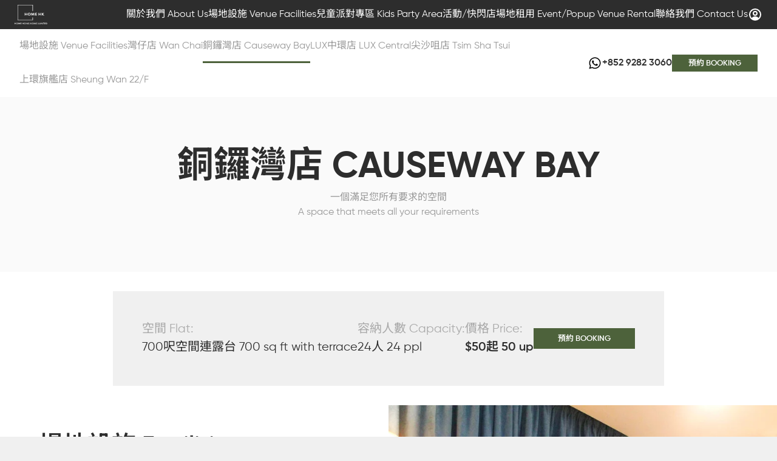

--- FILE ---
content_type: text/html; charset=UTF-8
request_url: https://homehkltd.com/location/causeway-bay
body_size: 3773
content:


<!DOCTYPE html>
<html lang="zh-HK">
<head>
  <meta charset="UTF-8">
  <meta name="viewport" content="width=device-width, initial-scale=1.0">
  <link rel="shortcut icon" href="https://homehkltd.com/assets/images/favicon.png" type="image/x-icon">
  <link rel="stylesheet" href="https://homehkltd.com/assets/css/lib/slick.css">
  <link rel="stylesheet" href="https://homehkltd.com/assets/css/fe_main.css">
    <title>銅鑼灣店 Causeway Bay | Home Hong Kong</title>
</head>

<body>

  <header>
    <a href="https://homehkltd.com/" class="logo-link"><img src="https://homehkltd.com/assets/images/logo-white.svg"></a>
    <nav class="sp-nav sp-only">
      <button type="button" class="sp-nav-open sp-nav-btn"><img src="https://homehkltd.com/assets/icons/icon_menu_white.svg"></button>
      <div class="sp-nav-menu">
        <div class="sp-nav-menu-header">
          <a href="https://homehkltd.com/" class="logo-link"><img src="https://homehkltd.com/assets/images/logo-white.svg"></a>
          <div class="sp-nav-menu-header-right">
            <button type="button" class="sp-nav-close sp-nav-btn"><img src="https://homehkltd.com/assets/icons/icon_close_white.svg"></button>
          </div>
        </div>
        <ul class="sp-nav-menu-body">
          <li><a href="https://homehkltd.com/about-us">關於我們 About Us</a></li>
          <li>
            <a href="https://homehkltd.com/locations">場地設施 Venue Facilities</a>
            <ul class="sp-nav-sub">
                              <li><a href="https://homehkltd.com/location/wan-chai">灣仔店 Wan Chai </a></li>
                              <li><a href="https://homehkltd.com/location/causeway-bay">銅鑼灣店 Causeway Bay</a></li>
                              <li><a href="https://homehkltd.com/location/lux-central">LUX中環店 LUX Central</a></li>
                              <li><a href="https://homehkltd.com/location/tsim-sha-tsui">尖沙咀店 Tsim Sha Tsui</a></li>
                              <li><a href="https://homehkltd.com/location/sheung-wan-flagship">上環旗艦店 Sheung Wan 22/F</a></li>
                            <li><a href="https://homehkltd.com/promotions">最新優惠 Latest Offers</a></li>
              <li><a href="https://homehkltd.com/services">額外服務 Extra Services</a></li>
              <li><a href="https://homehkltd.com/pricelist">價目表 Price List</a></li>
              <li><a href="https://homehkltd.com/gallery">相片集 Photo Gallery</a></li>
              <li><a href="https://homehkltd.com/guest-notice">預約流程 Appointment Process</a></li>
            </ul>
          </li>
          <li>
            <a href="https://homehkltd.com/the-yard">兒童派對專區 Kids Party Area</a>
            <ul class="sp-nav-sub">
              <li><a href="https://homehkltd.com/the-yard-gallery">場地照片 Venue Photos</a></li>
              <li><a href="https://homehkltd.com/the-yard-guest-notice">派對須知 Party Instructions</a></li>
            </ul>
          </li>
          <li><a href="https://homehkltd.com/popup">活動/快閃店場地租用 Event/Popup Venue Rental</a></li>
          <li><a href="https://homehkltd.com/contact-us">聯絡我們 Contact Us</a></li>
          <li><hr></li>
          <li class="sp-nav-two-buttons">
            <a href="https://homehkltd.com/member">登入 Login</a>
            <a href="https://homehkltd.com/booking">預約 Booking</a>
          </li>
          <li><span class="whatsapp-number"><img src="https://homehkltd.com/assets/icons/icon_whatsapp_white.svg">+852 9282 3060</span></li>
        </ul>
      </div>
    </nav>
    <nav class="pc-nav pc-only">
      <ul>
        <li><a href="https://homehkltd.com/about-us">關於我們 About Us</a></li>
        <li class="pc-nav-rolldown">
          <a href="https://homehkltd.com/locations">場地設施 Venue Facilities</a>
          <ul class="pc-nav-rolldown-content">
                          <li><a href="https://homehkltd.com/location/wan-chai">灣仔店 Wan Chai </a></li>
                          <li><a href="https://homehkltd.com/location/causeway-bay">銅鑼灣店 Causeway Bay</a></li>
                          <li><a href="https://homehkltd.com/location/lux-central">LUX中環店 LUX Central</a></li>
                          <li><a href="https://homehkltd.com/location/tsim-sha-tsui">尖沙咀店 Tsim Sha Tsui</a></li>
                          <li><a href="https://homehkltd.com/location/sheung-wan-flagship">上環旗艦店 Sheung Wan 22/F</a></li>
                        <li><a href="https://homehkltd.com/promotions">最新優惠 Latest Offers</a></li>
            <li><a href="https://homehkltd.com/services">額外服務 Extra Services</a></li>
            <li><a href="https://homehkltd.com/pricelist">價目表 Price List</a></li>
            <li><a href="https://homehkltd.com/gallery">相片集 Photo Gallery</a></li>
            <li><a href="https://homehkltd.com/guest-notice">預約流程 Appointment Process</a></li>
          </ul>
        </li>
        <li class="pc-nav-rolldown">
          <a href="https://homehkltd.com/the-yard">兒童派對專區 Kids Party Area</a>
          <ul class="pc-nav-rolldown-content">
            <li><a href="https://homehkltd.com/the-yard-gallery">場地照片 Venue Photos</a></li>
            <li><a href="https://homehkltd.com/the-yard-guest-notice">派對須知 Party Instructions</a></li>
          </ul>
        </li>
        <li><a href="https://homehkltd.com/popup">活動/快閃店場地租用 Event/Popup Venue Rental</a></li>
        <li><a href="https://homehkltd.com/contact-us">聯絡我們 Contact Us</a></li>
        <li><a href="https://homehkltd.com/member"><img src="https://homehkltd.com/assets/icons/icon_user_white.svg"></a></li>
      </ul>
    </nav>
  </header>

  <main>

    <aside class="cta-bar">
      <ul class="cta-locations">
        <li><a href="https://homehkltd.com/locations" class="">場地設施 Venue Facilities</a></li>
                  <li><a href="https://homehkltd.com/location/wan-chai" class="">灣仔店 Wan Chai </a></li>
                  <li><a href="https://homehkltd.com/location/causeway-bay" class="active">銅鑼灣店 Causeway Bay</a></li>
                  <li><a href="https://homehkltd.com/location/lux-central" class="">LUX中環店 LUX Central</a></li>
                  <li><a href="https://homehkltd.com/location/tsim-sha-tsui" class="">尖沙咀店 Tsim Sha Tsui</a></li>
                  <li><a href="https://homehkltd.com/location/sheung-wan-flagship" class="">上環旗艦店 Sheung Wan 22/F</a></li>
              </ul>
      <div class="cta-booking">
        <span class="whatsapp-number"><img src="https://homehkltd.com/assets/icons/icon_whatsapp_black.svg">+852 9282 3060</span>
        <a href="https://homehkltd.com/booking" class="btn btn-green">預約 Booking</a>
      </div>
    </aside>

    <hgroup class="main-heading-group">
  <h1>銅鑼灣店 Causeway Bay</h1>
  <p>一個滿足您所有要求的空間</p>
  <p>A space that meets all your requirements</p>
</hgroup>

<div class="location-data-wrapper">
  <div class="location-data">
    <div>
      <h2>空間 Flat:</h2>
      <p>700呎空間連露台 700 sq ft with terrace</p>
    </div>
    <div>
      <h2>容納人數 Capacity:</h2>
      <p>24人 24 ppl</p>
    </div>
    <div>
      <h2>價格 Price:</h2>
      <p><strong>$50起 50 up</strong></p>
    </div>
    <a href="https://homehkltd.com/booking" class="btn btn-lg btn-green">預約 Booking</a>
  </div>
</div>

<div class="facility-twocol-wrapper">
  <div class="facility-twocol twocol">
    <div class="facility-twocol-body">
      <h2>場地設施 Facilities</h2>
      <ul class="font_8 wixui-rich-text__text">
<li class="wixui-rich-text__text">
<p class="font_8 wixui-rich-text__text">桌球 Pool Table</p>
</li>
<li class="wixui-rich-text__text">
<p class="font_8 wixui-rich-text__text">乒乓球 Ping Pong</p>
</li>
<li class="wixui-rich-text__text">
<p class="font_8 wixui-rich-text__text">Poker Mat with chips</p>
</li>
<li class="wixui-rich-text__text">
<p class="font_8 wixui-rich-text__text">自動麻雀機 Mahjong</p>
</li>
</ul>    </div>
    <img src="https://homehkltd.com/assets/upload/202405/1715139284_b95772809e16c6fb227f.jpg" class="facility-twocol-photo">
  </div>
  <div class="facility-twocol twocol reversed">
    <div class="facility-twocol-body">
      <h2>場地設施 Facilities</h2>
      <ul class="font_8 wixui-rich-text__text">
<li class="wixui-rich-text__text">
<p class="font_8 wixui-rich-text__text">音響設備連無線咪 Speaker with microphones</p>
</li>
<li class="wixui-rich-text__text">
<p class="font_8 wixui-rich-text__text">Switch ： Overcooked 2/ Mario Party Superstars/ Mario Kart Deluxe 8/ Moving Out/ Mario Strikers Battle League/ Super Mario Bros Deluxe/Super Kirby Clash/Bubble Bubble 4/ Moto Rush GT/ Over Watch 2/ Splatoon 3/ Fall Guys/ APEX Legends/ Ninjala/ Asphalt Legends/ Brawlhalla</p>
</li>
<li class="wixui-rich-text__text">
<p class="font_8 wixui-rich-text__text">Board Games ： Codenames picture/ Rummikub/ UNO/ black sheep/ wooolf/ 聰明絕頂</p>
</li>
</ul>    </div>
    <img src="https://homehkltd.com/assets/upload/202405/1715139284_b93f56774211a49c51ea.jpg" class="facility-twocol-photo">
  </div>
  <div class="facility-twocol twocol">
    <div class="facility-twocol-body">
      <h2>場地設施 Facilities</h2>
      <ul class="font_8 wixui-rich-text__text">
<li class="wixui-rich-text__text">
<p class="font_8 wixui-rich-text__text">BBQ</p>
</li>
<li class="wixui-rich-text__text">
<p class="font_8 wixui-rich-text__text">打邊爐 HotPot</p>
</li>
<li class="wixui-rich-text__text">
<p class="font_8 wixui-rich-text__text">雪櫃&nbsp; Fridge</p>
</li>
<li class="wixui-rich-text__text">
<p class="font_8 wixui-rich-text__text"><span class="wixui-rich-text__text">​Shisha&nbsp;</span></p>
</li>
</ul>    </div>
    <img src="https://homehkltd.com/assets/upload/202405/1715139284_ba79d7a895ff331e920a.jpg" class="facility-twocol-photo">
  </div>
</div>

<div class="slick-wrapper">
  <div class="slick-header">
    <h2>相片集 Album</h2>
    <div class="slick-filter-wrapper">
      <button type="button" class="slick-filter-button" data-for="slider" data-filter-keyword="overview">場地總覽 Venue Overview</button>
      <button type="button" class="slick-filter-button" data-for="slider" data-filter-keyword="interior">內部裝修 Decoration</button>
      <button type="button" class="slick-filter-button" data-for="slider" data-filter-keyword="food-and-drinks">提供飲食 Foods & Drinks</button>
    </div>
  </div>
  <ul class="slider-slick">
      </ul>
</div>

<div class="slick-wrapper">
  <div class="slick-header">
    <h2>推薦套餐 Recommended Activity</h2>
  </div>
  <ul class="slider-slick">
          <li class="slick-item">
        <a href="https://homehkltd.com/service/3" class="package-link">
          <img src="https://homehkltd.com/assets/upload/202404/1713501499_c14220cfaca722949569.png">
          <div class="package-content">
            <h3>海鮮燒烤餐 Seafood BBQ Package</h3>
            <ul>
<li>歡迎WHATSAPP查詢</li>
<li>​最少8人起，星期一至日同價。</li>
</ul>
<p>&nbsp;</p>
<ul>
<li>Welcome to Whatsapp us for inquiries!</li>
<li>​Min. 8 people, same price from Monday to Sunday.</li>
</ul>          </div>
        </a>
      </li>
          <li class="slick-item">
        <a href="https://homehkltd.com/service/1" class="package-link">
          <img src="https://homehkltd.com/assets/upload/202404/1713501499_c14220cfaca722949569.png">
          <div class="package-content">
            <h3>經典燒烤餐 Classic BBQ Package</h3>
            <ul>
<li>歡迎WHATSAPP查詢</li>
<li>​最少8人起，星期一至日同價。<br><br><br></li>
<li>Welcome to Whatsapp us for inquiries!</li>
<li>​Min. 8 people, same price from Monday to Sunday.</li>
</ul>          </div>
        </a>
      </li>
      </ul>
</div>
  </main>

  <footer>
    <div class="footer-backtotop">
      <button type="button" class="footer-backtotop-button">
        返回頁頂 Back to top
        <svg width="15" height="16" viewBox="0 0 15 16" fill="none" xmlns="http://www.w3.org/2000/svg">
          <path d="M1.5 7L7.5 1L13.5 7M7.5 1V15" stroke="currentcolor" />
        </svg>
      </button>
    </div>
    <div class="footer-body">
      <div class="footer-top">
        <div class="footer-contact">
          <h2>聯絡我們 Contact Us</h2>
          <p>
            WhatsApp: +852 9282 3060<br>
            電郵 Email: homehk@gmail.com<br>
            預約及查詢 Booking & Inquires: 10:00am – 11:00pm
          </p>
        </div>
        <div class="footer-address">
          <h2>地址 Address</h2>
          <p>
            香港灣仔天樂里3-5號僑康大廈3B<br>
            (僅限預訂)<br>
            辦公時間: 09:00am – 02:00am<br>
            3B, Kiu Hong Building, 3-5 Tin Lok Lane, Wan Chai, Hong Kong
            (reservation only)<br>
            Office hours: 09:00am – 02:00am
          </p>
        </div>
      </div>
      <div class="footer-bottom">
        <ul class="footer-socials">
          <li><a href="https://www.facebook.com/people/Home-Hong-kong/61569050724883/" target="_blank"><img src="https://homehkltd.com/assets/icons/icon_facebook_white.svg"></a></li>
        </ul>
        <span class="footer-copyright">Copyright © Home Hong Kong Limited | <a href="https://homehkltd.com/terms">條款與細則 Terms and Conditions</a> | <a href="https://homehkltd.com/privacy">隱私權政策 Privacy Policy</a></span>
      </div>
    </div>
  </footer>

  <script src="https://homehkltd.com/assets/js/lib/jquery.min.js"></script>
  <script src="https://homehkltd.com/assets/js/lib/slick.min.js"></script>
  <script src="https://homehkltd.com/assets/js/lib/BigPicture.min.js"></script>
  <script src="https://homehkltd.com/assets/js/fe_main.js"></script>
  </body>
</html>

--- FILE ---
content_type: text/css
request_url: https://homehkltd.com/assets/css/fe_main.css
body_size: 4177
content:
@charset "utf-8";

@font-face { font-family: "Gilroy"; font-style: normal; font-weight: 400; src: local("Gilroy-Regular"), url("../fonts/Gilroy-Regular.ttf") format("opentype"); }
@font-face { font-family: "Gilroy"; font-style: normal; font-weight: 600; src: local("Gilroy-SemiBold"), url("../fonts/Gilroy-SemiBold.ttf") format("opentype"); }
@font-face { font-family: "Gilroy"; font-style: normal; font-weight: 700; src: local("Gilroy-Bold"), url("../fonts/Gilroy-Bold.ttf") format("opentype"); }
@font-face { font-family: "Noto Sans TC"; font-style: normal; font-weight: 400 700; src: url("../fonts/NotoSansTC-VariableFont_wght.ttf") format("opentype"); }

*, *::before, *::after {
  box-sizing: border-box;
  padding: 0;
  margin: 0;
}

a {
  color: inherit;
  text-decoration: none;
}

img {
  display: block;
  object-fit: cover;
  width: auto;
  height: auto;
  max-width: 100%;
  max-height: 100%;
}

ul {
  list-style: none;
}

button,
input {
  border: none;
  background: none;
  font: inherit;
  color: inherit;
  letter-spacing: inherit;
  word-spacing: inherit;
}

button,
summary,
[type="submit"] {
  cursor: pointer;
}

/* RESET - End */

/* GLOBAL - Start */

:root {
  --clr-white: #ffffff;
  --clr-white-80: #ffffffcc;
  --clr-off-white: #fafafa;
  --clr-very-light-grey: #f0f0f0;
  --clr-border: #dddddd;
  --clr-light-grey: #a9a9a9;
  --clr-medium-grey: #999999;
  --clr-dark-grey: #2d2d2d;
  --clr-black: #000000;
  --clr-green: #4d623b;
  --clr-green-alt: #354328;
  --clr-cream: #fffcf0;
  --clr-light-gold: #d8c8b1;
  --clr-gold: #b28248;
  --clr-light-turquoise: #d4e6e0;
  --clr-turquoise: #9ec1c3;
  --clr-turquoise-alt: #598f91;
  --clr-light-green: #789a8c;
  --shadow: 0 0.25rem 0.5rem rgb(0 0 0 / 0.25);
}

html {
  scroll-behavior: smooth;
}

body {
  display: flex;
  flex-direction: column;
  min-height: 100svh;
  background-color: var(--clr-very-light-grey);
  color: var(--clr-dark-grey);
  font-family: Gilroy, "Noto Sans TC", sans-serif;
  line-height: 1.5;
}

main {
  flex-grow: 1;
}

h1, h2, h3, h4, h5, h6 {
  font-weight: 600;
  line-height: 1;
}

strong {
  font-weight: 600;
}

hr {
  border-width: 0.0625rem 0 0 0;
  border-color: var(--clr-medium-grey);
}

input {
  display: inline-block;
  padding: 0.25rem 2rem;
  border: 0.0625rem solid var(--clr-dark-grey);
  background-color: var(--clr-off-white);
  color: var(--clr-dark-grey);
  font-size: 0.8125rem;
  line-height: inherit;
}

/* GLOBAL - End */

/* Utility - Start */

.pc-only {
  display: none;
}

@media (min-width: 60rem) {

  .sp-only {
    display: none;
  }

  .pc-only {
    display: block;
  }

}

/* -------- */

a.link-green {
  color: var(--clr-green);
  text-decoration: underline;
}

a.link-green:where(:hover, :focus-visible) {
  color: var(--clr-green-alt);
}

/* -------- */

.btn {
  display: inline-block;
  padding: 0.25em 2em;
  border: 0.0625rem solid var(--clr-dark-grey);
  color: var(--clr-dark-grey);
  font-size: 0.8125rem;
  font-weight: 600;
  text-align: center;
  text-transform: uppercase;
  white-space: nowrap;
  transition: border-color 0.2s ease-in-out, background-color 0.2s ease-in-out, color 0.2s ease-in-out;
}

.btn:where(:hover, :focus-visible) {
  background-color: var(--clr-dark-grey);
  color: var(--clr-white);
}

.btn.btn-green {
  border-color: var(--clr-green);
  background-color: var(--clr-green);
  color: var(--clr-white);
}

.btn.btn-green:where(:hover, :focus-visible) {
  border-color: var(--clr-green-alt);
  background-color: var(--clr-green-alt);
}

.btn.btn-turquoise {
  border-color: var(--clr-turquoise);
  background-color: var(--clr-turquoise);
  color: var(--clr-white);
}

.btn.btn-turquoise:where(:hover, :focus-visible) {
  border-color: var(--clr-turquoise-alt);
  background-color: var(--clr-turquoise-alt);
}

.btn.btn-lg {
  padding: 0.5em 3em;
}

/* -------- */

.main-heading-group {
  display: grid;
  align-content: center;
  padding: 1rem;
  height: clamp(12rem, 3rem + 25vw, 18rem);
  background-color: var(--clr-off-white);
  text-align: center;
}

.main-heading-group > h1 {
  margin-bottom: 0.5rem;
  font-size: clamp(2rem, -0.625rem + 7.292vw, 3.75rem);
  font-weight: bold;
  text-transform: uppercase;
}

.main-heading-group > p {
  color: var(--clr-medium-grey);
  font-size: clamp(0.625rem, 0.063rem + 1.563vw, 1rem);
}

/* -------- */

.twocol {
  display: flex;
  flex-direction: column;
  margin: 1rem;
}

@media (min-width: 36rem) {

  .twocol {
    flex-direction: row;
    margin: 0;
  }

  .twocol.reversed {
    flex-direction: row-reverse;
  }

  .twocol > * {
    width: 50%;
  }

}

/* -------- */

.content-text {
  padding: 2rem 2rem;
  background-color: var(--clr-white);
}

.content-text > .date {
  color: var(--clr-medium-grey);
  font-size: 1rem;
  font-weight: 600;
  text-align: center;
  text-transform: uppercase;
  letter-spacing: 0.2ch;
}

.content-text > h2 {
  margin-bottom: 1rem;
  font-size: 2.5rem;
  font-weight: bold;
  text-align: center;
}

.content-text > p,
.content-text > ul,
.content-text > ol {
  margin-bottom: 1em;
}

.content-text > ul {
  padding-left: 2em;
  list-style-type: disc;
}

.content-text > ol {
  padding-left: 2em;
  list-style-type: decimal;
}

.content-text > .btn {
  display: block;
  width: fit-content;
  margin-left: auto;
  margin-right: auto;
}

.content-text > :last-child {
  margin-bottom: 0;
}

.content-text ~ img {
  width: 100%;
}

@media (min-width: 60rem) {

  .content-text {
    padding: 8rem max(calc(50% - 30rem), 4rem);
    font-size: 1.5rem;
  }

  .content-text > .date {
    font-size: 1.25rem;
  }

  .content-text > h2 {
    margin-bottom: 2rem;
  }

  .content-text > p {
    text-align: center;
  }

}

/* -------- */

.whatsapp-number {
  display: flex;
  align-items: center;
  gap: 0.5rem;
  font-size: 1rem;
  font-weight: 600;
}

.circled-icon {
  width: 2.5rem;
  height: 2.5rem;
  object-fit: scale-down;
  margin-bottom: 0.5rem;
  background-color: var(--clr-very-light-grey);
  clip-path: circle();
}

/* -------- */

.slick-wrapper {
  display: flex;
  flex-direction: column;
  gap: 1rem;
  padding-top: 2rem;
  padding-bottom: 2rem;
}

.slick-header {
  display: grid;
  align-items: end;
  gap: 1rem;
}

.slick-header > h2 {
  font-size: 1.25rem;
  text-align: center;
}

.slick-filter-wrapper {
  display: flex;
  justify-content: center;
  gap: 1.5rem;
  border-bottom: 0.0625rem solid var(--clr-light-grey);
}

.slick-filter-button {
  padding-top: 0.5rem;
  padding-bottom: 0.5rem;
  border-bottom: 0.125rem solid transparent;
  color: var(--clr-medium-grey);
  font-size: 0.625rem;
  text-transform: uppercase;
  transition: color 0.2s ease-in-out;
}

.slick-filter-button:where(:hover, :focus-visible) {
  color: var(--clr-dark-grey);
}

.slick-filter-button.active {
  border-color: var(--clr-green);
}

.slick-search-form {
  grid-column: 1 / -1;
  justify-self: center;
  display: grid;
  grid-template-columns: 1fr auto;
  align-items: center;
  gap: 1.5rem;
}

.slick-item {
  padding: 1rem;
  vertical-align: top;
}

.slick-dots {
  display: flex;
  flex-wrap: wrap;
  justify-content: center;
  gap: 0.75rem;
  margin-top: 0.75rem;
}

.slick-dots > li > button {
  font-size: 0;
}

.slick-dots > li > button::before {
  content: "";
  display: block;
  width: 0.75rem;
  height: 0.75rem;
  border-radius: 50%;
  background-color: var(--clr-medium-grey);
  transition: background-color 0.2s ease-in-out;
}

.slick-dots > li > button:where(:hover, :focus-visible)::before,
.slick-dots > li.slick-active > button::before {
  background-color: var(--clr-black);
}

.slick-paginate {
  display: flex;
  flex-wrap: wrap;
  justify-content: center;
  gap: 1.5rem;
  margin-top: 2rem;
  font-size: 1.5rem;
}

.slick-paginate > li {
  color: var(--clr-light-grey);
  font-weight: 600;
}

.slick-paginate > li.slick-active {
  color: var(--clr-black);
}

@media (min-width: 60rem) {

  .slick-wrapper {
    gap: 2rem;
    padding: 4rem;
  }

  .slick-header {
    grid-template-columns: 1fr auto;
    column-gap: 0;
  }

  .slick-header > h2 {
    padding-bottom: 0.75rem;
    border-bottom: 0.0625rem solid var(--clr-light-grey);
    text-align: left;
    letter-spacing: 0.2ch;
    text-transform: uppercase;
  }

  .slick-filter-wrapper {
    justify-content: flex-end;
  }

  .slick-filter-button {
    font-size: 0.875rem;
  }

  .pgrid-slick {
    width: min(54rem, 100%);
    margin-left: auto;
    margin-right: auto;
  }

}

/* Utility - End */

/* Header - Start */

header {
  display: flex;
  justify-content: space-between;
  align-items: center;
  padding: 0.5rem 1.5rem;
  background-color: var(--clr-dark-grey);
  color: var(--clr-white);
}

.logo-link {
  height: 2rem;
  transition: opacity 0.2s ease-in-out;
}

.logo-link:is(:hover, :focus-visible) {
  opacity: 0.5;
}

.sp-nav-btn {
  display: block;
}

.sp-nav-menu {
  position: fixed;
  top: 0;
  bottom: 0;
  left: 0;
  right: 0;
  display: grid;
  place-items: center;
  padding: 3rem 1rem 1rem 1rem;
  background-color: var(--clr-dark-grey);
  color: var(--clr-white);
  transform: translateX(100%);
  z-index: 900;
  transition: transform 0.2s ease-in-out;
}

.sp-nav-menu.show {
  transform: none;
}

.sp-nav-menu-header {
  position: absolute;
  top: 0.5rem;
  left: 1.5rem;
  right: 1.5rem;
  display: flex;
  justify-content: space-between;
  align-items: center;
}

.sp-nav-menu-header-right {
  display: flex;
  align-items: center;
  gap: 1rem;
}

.sp-nav-menu-body {
  display: flex;
  flex-direction: column;
  gap: 1rem;
  min-width: 18rem;
  max-height: 100%;
  overflow-y: auto;
  font-size: 1.25rem;
  font-weight: 600;
  text-transform: uppercase;
  letter-spacing: 0.05ch;
}

.sp-nav-menu-body a {
  transition: opacity 0.2s ease-in-out;
}

.sp-nav-menu-body a:is(:hover, :focus-visible) {
  opacity: 0.5;
}

.sp-nav-sub {
  display: flex;
  flex-direction: column;
  color: var(--clr-medium-grey);
  font-size: 1rem;
}

.sp-nav-two-buttons {
  display: grid;
  grid-template-columns: repeat(2, 1fr);
  gap: 1rem;
}

.sp-nav-two-buttons > a {
  padding: 0.5rem;
  border: 0.0625rem solid;
  font-size: 1rem;
  text-align: center;
}

.pc-nav > ul {
  display: flex;
  gap: 2rem;
}

.pc-nav > li {
  flex-shrink: 0;
}

.pc-nav a {
  transition: opacity 0.2s ease-in-out;
}

.pc-nav a:is(:hover, :focus-visible) {
  opacity: 0.5;
}

.pc-nav-rolldown {
  position: relative;
}

.pc-nav-rolldown-content {
  position: absolute;
  top: calc(100% + 0.75rem);
  left: 50%;
  transform: translateX(-50%);
  padding: 0.5rem 1rem;
  width: max-content;
  background-color: var(--clr-white-80);
  color: var(--clr-dark-grey);
  text-align: center;
  z-index: 2;
  box-shadow: var(--shadow);
  visibility: hidden;
  opacity: 0;
  transition: visibility 0.2s ease-in-out, opacity 0.2s ease-in-out;
}

.pc-nav-rolldown-content a {
  display: block;
  padding: 0.25rem;
}

.pc-nav-rolldown:is(:hover, :focus-visible) .pc-nav-rolldown-content {
  visibility: visible;
  opacity: 1;
}

/* Header - End */

/* Footer - Start */

.footer-backtotop {
  padding-top: 3rem;
  padding-bottom: 3rem;
  background-color: var(--clr-white);
}

.footer-backtotop-button {
  display: flex;
  align-items: center;
  gap: 0.5rem;
  margin-left: auto;
  margin-right: auto;
  color: var(--clr-light-grey);
  transition: color 0.2s ease-in-out;
}

.footer-backtotop-button:is(:hover, :focus-visible) {
  color: var(--clr-green);
}

.footer-body {
  padding: 5rem 2.5rem;
  background-color: var(--clr-dark-grey);
  color: var(--clr-white);
  font-size: 0.75rem;
}

.footer-body h2 {
  margin-bottom: 2rem;
  font-size: 1.125rem;
}

.footer-top {
  display: grid;
  gap: 2rem;
  max-width: 18rem;
  margin-left: auto;
  margin-right: auto;
  margin-bottom: 2rem;
}

.footer-bottom {
  display: flex;
  flex-direction: column;
  gap: 1rem;
  max-width: 18rem;
  margin-left: auto;
  margin-right: auto;
}

.footer-socials {
  display: flex;
  align-items: center;
}

.footer-socials a {
  transition: opacity 0.2s ease-in-out;
}

.footer-socials a:is(:hover, :focus-visible) {
  opacity: 0.5;
}

.footer-copyright {
  text-transform: uppercase;
}

@media (min-width: 36rem) {

  .footer-body h2 {
    font-size: 1.25rem;
  }

  .footer-top {
    grid-template-columns: repeat(2, 1fr);
    max-width: 36rem;
  }

  .footer-bottom {
    flex-direction: row;
    justify-content: space-between;
    align-items: flex-end;
    max-width: 36rem;
  }

}

@media (min-width: 60rem) {

  .footer-body {
    font-size: 0.875rem;
    padding-bottom: 2.5rem;
  }

  .footer-top {
    grid-template-columns: 2fr 2fr 1fr;
    max-width: 54rem;
  }

  .footer-bottom {
    max-width: 54rem;
  }

}

/* Footer - End */

/* Page Content - Start */

.cta-bar {
  position: sticky;
  top: 0;
  z-index: 1;
  display: grid;
  grid-template-columns: 1fr auto;
  align-items: center;
  padding: 0 2rem;
  background-color: var(--clr-white);
}

.cta-locations {
  display: flex;
  flex-wrap: wrap;
  column-gap: 1.5rem;
}

.cta-locations a {
  position: relative;
  display: block;
  padding-top: 0.75rem;
  padding-bottom: 0.75rem;
  color: var(--clr-medium-grey);
  font-size: 0.625rem;
  transition: color 0.2s ease-in-out;
}

.cta-locations a:is(:hover, :focus-visible) {
  color: var(--clr-dark-grey);
}

.cta-locations a::after {
  content: "";
  display: block;
  position: absolute;
  bottom: 0;
  left: 0;
  right: 0;
  height: 0;
  background-color: var(--clr-green);
  transition: height 0.2s ease-in-out;
}

.cta-locations a.active::after {
  height: 0.1875rem;
}

.cta-booking {
  position: fixed;
  bottom: 0;
  left: 0;
  right: 0;
  display: flex;
  justify-content: space-between;
  align-items: center;
  gap: 1.5rem;
  padding: 0.75rem 2rem;
  background-color: var(--clr-white);
}

@media (min-width: 60rem) {

  .cta-bar {
    gap: 2rem;
  }

  .cta-locations a {
    padding-top: 1rem;
    padding-bottom: 1rem;
    font-size: 1rem;
  }

  .cta-booking {
    position: static;
    padding: 0;
  }

}

/* -------- */

.top-banner-img {
  width: 100%;
  aspect-ratio: 2 / 1;
}

.top-banner-inset {
  display: flex;
  flex-direction: column;
  justify-content: center;
  padding: 2rem;
  background-color: var(--clr-white);
}

.top-banner-inset > h1 {
  margin-bottom: 2rem;
  font-size: 3rem;
}

.top-banner-inset > h1 > small {
  display: block;
  margin-bottom: 1rem;
  color: var(--clr-medium-grey);
  font-size: 1.5rem;
}

.top-banner-inset > h1::after {
  content: "";
  display: block;
  width: 3rem;
  margin-top: 1rem;
  border-top: 0.375rem solid;
}

.top-banner-inset > p {
  font-size: clamp(0.75rem, 0.375rem + 1.042vw, 1rem);
}

@media (min-width: 60rem) {

  .top-banner {
    position: relative;
  }

  .top-banner-img {
    min-height: 24rem;
    aspect-ratio: 3 / 1;
  }

  .top-banner-inset {
    position: absolute;
    top: 0;
    left: calc(50% - 27rem);
    width: 18rem;
    min-height: 24rem;
  }

}

/* -------- */

.location-grid {
  display: grid;
  gap: 1rem;
  padding: 2rem 1rem;
}

.location-grid-item {
  display: flex;
  flex-direction: column;
  justify-content: center;
  align-items: flex-start;
  padding: 2rem 2rem 4rem 2rem;
  background-color: var(--clr-white);
}

.location-grid-item.nobg {
  background-color: transparent;
}

.location-grid-item > h2 {
  margin-bottom: 0.5rem;
  font-size: 1.5rem;
}

.location-grid-item > p {
  color: var(--clr-medium-grey);
  margin-bottom: 2rem;
}

.location-grid-item > ul {
  padding-left: 2em;
}

.location-grid-item > ul > li {
  position: relative;
}

.location-grid-item > ul > li::before {
  content: url(../icons/icon_checkmark_black.svg);
  position: absolute;
  top: 0;
  right: calc(100% + 0.5em);
}

.location-grid-decor {
  height: 24rem;
}

.location-grid-decor > img {
  width: 100%;
  height: 100%;
}

@media (min-width: 60rem) {

  .location-grid {
    position: relative;
    grid-template-columns: repeat(3, 1fr);
    padding: 0 0 3rem 0;
    margin-top: -1rem;
    margin-left: auto;
    margin-right: auto;
  }

  .location-grid-item {
    height: 24rem;
    padding: 2rem;
  }

}

/* -------- */

.location-twocol-body {
  display: flex;
  flex-direction: column;
  justify-content: center;
  align-items: flex-start;
  padding: 2rem 4rem;
  background-color: var(--clr-white);
}

.location-twocol-body > ul {
  padding-left: 2em;
}

.location-twocol-body > ul > li {
  position: relative;
}

.location-twocol-body > ul > li::before {
  content: url(../icons/icon_checkmark_black.svg);
  position: absolute;
  top: 0.25em;
  right: calc(100% + 0.5em);
}

.location-twocol-body > ol {
  padding-left: 2em;
  list-style-type: decimal;
}

.location-twocol-body > h2 {
  margin-bottom: 0.25rem;
  font-size: 1.5rem;
}

.location-twocol-body > p {
  color: var(--clr-medium-grey);
  margin-bottom: 2rem;
}

@media (min-width: 36rem) {

  .location-twocol {
    min-height: 24rem;
  }

}

@media (min-width: 60rem) {

  .location-twocol {
    min-height: 36rem;
  }

  .location-twocol-body {
    padding: 2rem 8rem;
  }

  .location-twocol-body > ul,
  .location-twocol-body > ol {
    font-size: 1.5rem;
  }

  .location-twocol-body > h2 {
    font-size: 2.5rem;
  }

  .location-twocol-body > p {
    font-size: 1.5rem;
  }

  .location-twocol-body > .btn {
    font-size: 1.25rem;
  }

}

/* -------- */

.package-link {
  display: block;
  height: 32rem;
  border: 0.0625rem solid var(--clr-border);
  background-color: var(--clr-white);
  transition: transform 0.2s ease-in-out, box-shadow 0.2s ease-in-out;
}

.package-link:is(:hover, :focus-visible) {
  transform: translateY(-1rem);
  box-shadow: var(--shadow);
}

.package-link > img {
  width: 100%;
  height: 12rem;
}

.package-link .package-content {
  height: 20rem;
  padding: 1.5rem 1rem;
  overflow-y: auto;
}

.package-link .package-content > h3,
.package-link .package-content > h4 {
  margin-bottom: 1rem;
}

.package-link .package-content > p {
  margin-bottom: 0.25rem;
}

.package-link .package-content > ul {
  padding-left: 2em;
  margin-bottom: 0.25rem;
  list-style-type: disc;
}

.package-link .package-content > ol {
  padding-left: 2em;
  margin-bottom: 0.25rem;
  list-style-type: decimal;
}

/* -------- */

.location-data-wrapper {
  padding: 2rem 1rem;
  background-color: var(--clr-white);
}

.location-data {
  display: grid;
  grid-template-columns: repeat(2, 1fr);
  gap: 2rem;
  padding: 2rem;
  background-color: var(--clr-very-light-grey);
}

.location-data h2 {
  color: var(--clr-light-grey);
  font-size: 1rem;
  font-weight: normal;
  line-height: inherit;
}

.location-data p {
  font-size: 1rem;
}

.location-data .btn {
  place-self: center;
}

@media (min-width: 36rem) {

  .location-data {
    display: flex;
    flex-wrap: wrap;
    justify-content: space-between;
    width: fit-content;
    min-width: 50%;
    margin-left: auto;
    margin-right: auto;
  }

}

@media (min-width: 60rem) {

  .location-data-wrapper {
    padding: 2rem 3rem;
  }

  .location-data {
    padding: 3rem;
  }

  .location-data h2,
  .location-data p {
    font-size: 1.25rem;
  }

}

/* -------- */

.facility-twocol {
  background-color: var(--clr-white);
}

.facility-twocol-body {
  padding: 2rem;
}

.facility-twocol-body > h2 {
  margin-bottom: 0.5rem;
  font-size: 1.5rem;
}

.facility-twocol-body > ul {
  padding-left: 2em;
}

.facility-twocol-body > ul > li {
  position: relative;
}

.facility-twocol-body > ul > li::before {
  content: url(../icons/icon_checkmark_black.svg);
  position: absolute;
  top: 0.25em;
  right: calc(100% + 0.5em);
}

.facility-twocol-body > ol {
  padding-left: 2em;
  list-style-type: decimal;
}

.facility-twocol-photo {
  height: 20rem;
}

@media (min-width: 36rem) {

  .facility-twocol {
    height: 24rem;
  }

  .facility-twocol-photo {
    height: 100%;
  }

}

@media (min-width: 60rem) {

  .facility-twocol {
    height: 36rem;
  }

  .facility-twocol-body {
    padding: 3rem 4rem;
  }

  .facility-twocol-body > h2 {
    font-size: 2.5rem;
  }

  .facility-twocol-body > ul,
  .facility-twocol-body > ol {
    font-size: 1.5rem;
  }

}

/* -------- */

.blog-link {
  display: block;
  border: 0.0625rem solid var(--clr-border);
  background-color: var(--clr-white);
  transition: transform 0.2s ease-in-out, box-shadow 0.2s ease-in-out;
}

.blog-link:is(:hover, :focus-visible) {
  transform: translateY(-0.5rem);
  box-shadow: var(--shadow);
}

.blog-link-eyecatch {
  width: 100%;
  aspect-ratio: 6 / 5;
}

.blog-link-body {
  padding: 2rem 2rem 3rem 2rem;
}

.blog-link-body > .date {
  margin-bottom: 0.75rem;
  font-weight: 600;
  letter-spacing: 0.2ch;
  text-transform: uppercase;
}

.blog-link-body > h3 {
  margin-bottom: 2.5rem;
  font-size: 1.75rem;
}

@media (min-width: 36rem) {

  .blog-link {
    position: relative;
    text-align: center;
  }

  .blog-link-body {
    padding: 1.5rem 1.5rem 3rem 1.5rem;
  }

  .blog-link-body > .date {
    font-size: 0.75rem;
  }

  .blog-link-body > h3 {
    font-size: 1.25rem;
    margin-bottom: 0;
  }

  .blog-link-body > .btn {
    position: absolute;
    top: 100%;
    left: 0;
    right: 0;
    width: fit-content;
    margin: auto;
    transform: translateY(-50%);
  }

}

/* -------- */

.gallery-image {
  position: relative;
  top: 0;
  transition: top 0.2s ease-in-out;
}

.gallery-image:is(:hover, :focus-visible) {
  top: -1rem;
}

.gallery-image > img {
  aspect-ratio: 1;
}

.gallery-image > p {
  margin-top: 0.75rem;
  font-weight: 600;
  text-align: center;
  text-transform: uppercase;
  letter-spacing: 0.2ch;
}

/* -------- */

.contact-info {
  display: grid;
  align-content: center;
  padding: 1rem;
  height: clamp(12rem, 3rem + 25vw, 18rem);
  background-color: var(--clr-white);
  color: var(--clr-green);
  text-align: center;
}

.contact-info > h2 {
  font-size: clamp(1rem, 0.25rem + 2.083vw, 1.5rem);
  text-transform: uppercase;
}

.contact-info > p {
  font-size: clamp(2rem, -0.625rem + 7.292vw, 3.75rem);
  font-weight: bold;
}

/* -------- */

.guest-notice-wrapper {
  display: grid;
  gap: 2rem;
  padding: 3rem 1.5rem;
  background-color: var(--clr-white);
}

.guest-notice-item {
  border: 0.0625rem solid var(--clr-medium-grey);
  border-radius: 0.25rem;
}

.guest-notice-item > summary {
  display: flex;
  align-items: flex-start;
  gap: 1rem;
  padding: 1rem;
  border-radius: 0.1875rem;
  background-color: var(--clr-very-light-grey);
  font-size: 1rem;
  text-transform: uppercase;
}

.guest-notice-item > summary::before {
  content: "Q";
  font-weight: 600;
}

.guest-notice-item > summary::after {
  content: url(../icons/icon_chevron_down_black.svg);
  margin-left: auto;
  transition: transform 0.2s ease-in-out;
}

.guest-notice-item[open] > summary {
  border-bottom-left-radius: 0;
  border-bottom-right-radius: 0;
}

.guest-notice-item[open] > summary::after {
  transform: scaleY(-1);
}

.guest-notice-item > div {
  padding: 1rem 2rem;
  font-size: 0.75rem;
}

.guest-notice-item > div ul {
  padding-left: 2em;
  list-style-type: disc;
}

.guest-notice-item > div ol {
  padding-left: 2em;
  list-style-type: decimal;
}

@media (min-width: 60rem) {

  .guest-notice-wrapper {
    gap: 3rem;
    padding: 3rem;
  }

  .guest-notice-item > summary {
    font-size: 1.25rem;
  }

  .guest-notice-item > div {
    font-size: 1rem;
    padding: 1rem 3rem;
  }

}

/* -------- */

.pricelist-wrapper {
  display: flex;
  flex-direction: column;
  gap: 1rem;
  padding: 2rem;
  max-width: 54rem;
  margin-left: auto;
  margin-right: auto;
}

/* -------- */

.popup-gallery {
  display: grid;
  grid-auto-rows: 30vw;
  gap: 1rem;
  background-color: var(--clr-white);
}

.popup-gallery > img {
  width: 100%;
  height: 100%;
}

@media (min-width: 36rem) {

  .popup-gallery {
    grid-template-columns: 2fr 1fr 2fr;
  }

  .popup-gallery > img:nth-of-type(1) {
    grid-column: 1 / 4;
  }

  .popup-gallery > img:nth-of-type(2) {
    grid-column: 1 / 3;
  }

  .popup-gallery > img:nth-of-type(5) {
    grid-column: 2 / 4;
  }

}

/* Page Content - End */

/* Modifiers: The Yard - Start */

.bg-cream {
  background-color: var(--clr-cream);
}

.bg-light-turquoise {
  background-color: var(--clr-light-turquoise);
}

/* -------- */

.the-yard .main-heading-group {
  background-color: var(--clr-cream);
  color: var(--clr-light-green);
}

.the-yard .main-heading-group > p {
  color: var(--clr-light-green);
}

/* -------- */

.the-yard .top-banner-inset {
  color: var(--clr-gold);
}

.the-yard .top-banner-inset > h1,
.the-yard .top-banner-inset > h1 > small {
  color: var(--clr-light-green);
}

.the-yard .top-banner-inset > h1::after {
  border-top-color: var(--clr-light-gold);
}

.the-yard .for-age {
  width: fit-content;
  padding: 0 0.25em;
  margin-left: auto;
  border-style: solid;
  border-width: 0.9375rem 0.75rem 0.625rem 2.4375rem;
  border-image: url("../images/for-age.svg") 15 12 10 39 / 0.9375rem 0.75rem 0.625rem 2.4375rem;
  color: var(--clr-turquoise);
  font-size: 0.875rem;
  font-weight: 600;
  line-height: 1.0625rem;
}

/* -------- */

.the-yard .location-grid-item {
  background-color: var(--clr-cream);
}

.the-yard .location-grid-item.nobg {
  background-color: transparent;
}

.the-yard .location-grid-item > h2 {
  color: var(--clr-light-green);
}

.the-yard .location-grid-item > ul {
  color: var(--clr-gold);
}

.the-yard .location-grid-item > ul > li::before {
  content: url(../icons/icon_checkmark_gold.svg);
}

/* -------- */

.the-yard .gallery {
  background-color: var(--clr-cream);
}

/* Modifiers: The Yard - End */

--- FILE ---
content_type: image/svg+xml
request_url: https://homehkltd.com/assets/icons/icon_whatsapp_black.svg
body_size: 529
content:
<svg width="24" height="24" viewBox="0 0 24 24" fill="none" xmlns="http://www.w3.org/2000/svg">
<path d="M16.3588 13.8267L16.3517 13.8861C14.6108 13.0184 14.4288 12.9028 14.2039 13.2401C14.048 13.4736 13.5935 14.0033 13.4566 14.16C13.318 14.3144 13.1803 14.3263 12.9452 14.2194C12.7077 14.1006 11.9453 13.8513 11.0428 13.0438C10.3398 12.4144 9.86797 11.6425 9.72863 11.405C9.49667 11.0044 9.98197 10.9474 10.4237 10.1114C10.5029 9.94517 10.4625 9.81455 10.4039 9.69659C10.3445 9.57784 9.87192 8.41409 9.67401 7.95017C9.48401 7.48784 9.28847 7.54642 9.14201 7.54642C8.68601 7.50684 8.35272 7.51317 8.05901 7.81875C6.78126 9.22317 7.10347 10.6719 8.19676 12.2125C10.3453 15.0245 11.4901 15.5423 13.5833 16.2611C14.1485 16.4408 14.6639 16.4155 15.0716 16.3569C15.526 16.2848 16.4705 15.7861 16.6676 15.228C16.8695 14.6698 16.8695 14.2067 16.8101 14.0998C16.7515 13.993 16.5963 13.9336 16.3588 13.8267Z" fill="black"/>
<path d="M18.745 5.22982C12.6579 -0.65463 2.58392 3.61324 2.57996 11.9147C2.57996 13.574 3.01458 15.1922 3.84267 16.6211L2.5 21.4994L7.51521 20.1915C13.7733 23.572 21.4968 19.0832 21.5 11.9194C21.5 9.40507 20.5183 7.03878 18.7331 5.2607L18.745 5.22982ZM19.9183 11.8933C19.9135 17.9361 13.2801 21.71 8.03375 18.6256L7.74875 18.4562L4.78 19.2281L5.57563 16.3425L5.38642 16.0456C2.12158 10.8483 5.8725 4.05578 12.057 4.05578C14.1581 4.05578 16.1301 4.87516 17.6153 6.35953C19.0997 7.83124 19.9183 9.80328 19.9183 11.8933Z" fill="black"/>
</svg>


--- FILE ---
content_type: image/svg+xml
request_url: https://homehkltd.com/assets/icons/icon_whatsapp_white.svg
body_size: 529
content:
<svg width="24" height="24" viewBox="0 0 24 24" fill="none" xmlns="http://www.w3.org/2000/svg">
<path d="M16.3588 13.8267L16.3517 13.8861C14.6108 13.0184 14.4288 12.9028 14.2039 13.2401C14.048 13.4736 13.5935 14.0033 13.4566 14.16C13.318 14.3144 13.1803 14.3263 12.9452 14.2194C12.7077 14.1006 11.9453 13.8513 11.0428 13.0438C10.3398 12.4144 9.86797 11.6425 9.72863 11.405C9.49667 11.0044 9.98197 10.9474 10.4237 10.1114C10.5029 9.94517 10.4625 9.81455 10.4039 9.69659C10.3445 9.57784 9.87192 8.41409 9.67401 7.95017C9.48401 7.48784 9.28847 7.54642 9.14201 7.54642C8.68601 7.50684 8.35272 7.51317 8.05901 7.81875C6.78126 9.22317 7.10347 10.6719 8.19676 12.2125C10.3453 15.0245 11.4901 15.5423 13.5833 16.2611C14.1485 16.4408 14.6639 16.4155 15.0716 16.3569C15.526 16.2848 16.4705 15.7861 16.6676 15.228C16.8695 14.6698 16.8695 14.2067 16.8101 14.0998C16.7515 13.993 16.5963 13.9336 16.3588 13.8267Z" fill="white"/>
<path d="M18.745 5.22982C12.6579 -0.65463 2.58392 3.61324 2.57996 11.9147C2.57996 13.574 3.01458 15.1922 3.84267 16.6211L2.5 21.4994L7.51521 20.1915C13.7733 23.572 21.4968 19.0832 21.5 11.9194C21.5 9.40507 20.5183 7.03878 18.7331 5.2607L18.745 5.22982ZM19.9183 11.8933C19.9135 17.9361 13.2801 21.71 8.03375 18.6256L7.74875 18.4562L4.78 19.2281L5.57563 16.3425L5.38642 16.0456C2.12158 10.8483 5.8725 4.05578 12.057 4.05578C14.1581 4.05578 16.1301 4.87516 17.6153 6.35953C19.0997 7.83124 19.9183 9.80328 19.9183 11.8933Z" fill="white"/>
</svg>


--- FILE ---
content_type: image/svg+xml
request_url: https://homehkltd.com/assets/icons/icon_user_white.svg
body_size: 144
content:
<svg width="24" height="24" viewBox="0 0 24 24" fill="none" xmlns="http://www.w3.org/2000/svg">
<circle cx="12" cy="10" r="3" stroke="white" stroke-width="2" stroke-linecap="round"/>
<circle cx="12" cy="12" r="9" stroke="white" stroke-width="2"/>
<path d="M17.7805 18.8264C17.9076 18.7566 17.9678 18.6055 17.914 18.4708C17.5284 17.5045 16.7856 16.6534 15.7814 16.0332C14.6966 15.3632 13.3674 15 12 15C10.6326 15 9.30341 15.3632 8.21858 16.0332C7.21444 16.6534 6.4716 17.5045 6.08598 18.4708C6.03223 18.6055 6.09236 18.7566 6.21948 18.8264C9.81971 20.803 14.1803 20.803 17.7805 18.8264Z" fill="white"/>
</svg>


--- FILE ---
content_type: image/svg+xml
request_url: https://homehkltd.com/assets/icons/icon_menu_white.svg
body_size: -37
content:
<svg width="24" height="24" viewBox="0 0 24 24" fill="none" xmlns="http://www.w3.org/2000/svg">
<path d="M5 7H19" stroke="white" stroke-width="1.5" stroke-linecap="round"/>
<path d="M5 12H19" stroke="white" stroke-width="1.5" stroke-linecap="round"/>
<path d="M5 17H19" stroke="white" stroke-width="1.5" stroke-linecap="round"/>
</svg>


--- FILE ---
content_type: image/svg+xml
request_url: https://homehkltd.com/assets/icons/icon_facebook_white.svg
body_size: 39
content:
<svg width="24" height="24" viewBox="0 0 24 24" fill="none" xmlns="http://www.w3.org/2000/svg">
<path d="M15.12 5.32H17V2.14C16.0897 2.04535 15.1751 1.99862 14.26 2C11.54 2 9.67999 3.66 9.67999 6.7V9.32H6.60999V12.88H9.67999V22H13.36V12.88H16.42L16.88 9.32H13.36V7.05C13.36 6 13.64 5.32 15.12 5.32Z" fill="white"/>
</svg>


--- FILE ---
content_type: image/svg+xml
request_url: https://homehkltd.com/assets/icons/icon_close_white.svg
body_size: -22
content:
<svg width="24" height="24" viewBox="0 0 24 24" fill="none" xmlns="http://www.w3.org/2000/svg">
<path d="M6.5 6.5L17.5 17.5" stroke="white" stroke-width="2" stroke-linecap="round"/>
<path d="M6.5 17.5L17.5 6.5" stroke="white" stroke-width="2" stroke-linecap="round"/>
</svg>


--- FILE ---
content_type: application/x-javascript
request_url: https://homehkltd.com/assets/js/fe_main.js
body_size: 812
content:
"use strict";

$(document).ready(function () {

  // header: mobile nav toggle

  $(".sp-nav-open").on("click", function () {
    $(".sp-nav-menu").addClass("show");
  });
  $(".sp-nav-close").on("click", function () {
    $(".sp-nav-menu").removeClass("show");
  });

  // footer: back to top button

  $(".footer-backtotop-button").on("click", function () {
    document.documentElement.scrollTop = 0;
    document.body.scrollTop = 0;
  });

  // gallery: image lightbox controls

  let navBlocked = false;
  $("body").on("mousedown", ".slick-slide", function () {
    navBlocked = false;
    $(this).one("mousemove", function (ev) {
      if (ev.buttons) {
        navBlocked = true;
      }
      $("body").one("mouseup", function () {
        setTimeout(() => {
          navBlocked = false;
        }, 1);
      });
    });
  });

  $("body").on("click", ".gallery-image", function () {
    if (!navBlocked) {
      BigPicture({
        el: $(this).find("img")[0],
        imgSrc: $(this).find("img").attr("src"),
        gallery: document.querySelectorAll(".gallery-image > img"),
        galleryAttribute: "src",
      });
    }
  });

  // slick: initialise carousels

  const sliderOptions = {
    infinite: false,
    slidesToShow: 4,
    slidesToScroll: 4,
    arrows: false,
    dots: true,
    dotsClass: "slick-dots",
    responsive: [
      { breakpoint: 960, settings: { slidesToShow: 3, slidesToScroll: 3 } },
      { breakpoint: 768, settings: { slidesToShow: 2, slidesToScroll: 2 } },
      { breakpoint: 576, settings: { slidesToShow: 1, slidesToScroll: 1 } },
    ],
  };

  const gridOptions = {
    infinite: false,
    rows: 3,
    slidesPerRow: 3,
    adaptiveHeight: true,
    arrows: false,
    dots: true,
    dotsClass: "slick-paginate",
    responsive: [
      { breakpoint: 960, settings: { slidesPerRow: 2 } },
      { breakpoint: 576, settings: { slidesPerRow: 1 } },
    ],
  };

  $(".slider-slick").slick(sliderOptions);
  $(".pgrid-slick").slick(gridOptions);

  // function: slider filter

  $(`.slick-filter-button[data-for="slider"]`).on("click", function () {
    const slider = $(this).closest(".slick-wrapper").find(".slider-slick").first();
    slider.slick("slickUnfilter");
    if ($(this).hasClass("active")) {
      $(this).removeClass("active");
    } else {
      const keyword = $(this).attr("data-filter-keyword");
      $(this).parent().children(".slick-filter-button").removeClass("active");
      $(this).addClass("active");
      slider.slick("slickFilter", `[data-filter-keywords~="${keyword}"]`);
    }
  });

  // function: pgrid filter and search

  $(".pgrid-slick").slick("unslick");
  const clonedGridList = $(".pgrid-slick").clone(true);
  $(".pgrid-slick").slick(gridOptions);

  let keyword = "";
  let search = "";
  function updateGridList() {
    const newGridList = clonedGridList.clone(true);
    newGridList.children().each(function () {
      if (!$(this).attr("data-filter-keywords").includes(keyword) || !$(this).text().toLowerCase().includes(search)) {
        $(this).remove();
      }
    });
    $(".pgrid-slick").replaceWith(newGridList);
    $(".pgrid-slick").slick(gridOptions);
  }

  $(".slick-filter-button[data-for='pgrid']").on("click", function () {
    if ($(this).hasClass("active")) {
      keyword = "";
      $(this).removeClass("active");
    } else {
      keyword = $(this).attr("data-filter-keyword");
      $(this).parent().children(".slick-filter-button").removeClass("active");
      $(this).addClass("active");
    }
    updateGridList();
  });

  $(".slick-search-form[data-for='pgrid']").on("submit", function () {
    search = $("#slick-search").val().toLowerCase();
    updateGridList();
  });

});

--- FILE ---
content_type: image/svg+xml
request_url: https://homehkltd.com/assets/images/logo-white.svg
body_size: 4071
content:
<svg width="506" height="299" viewBox="0 0 506 299" fill="none" xmlns="http://www.w3.org/2000/svg">
<path d="M420.199 163.591V123.82H429.385V140.403L446.539 123.82H457.767L437.806 142.958L460.602 163.591H447.9L429.385 146.791V163.591H420.199Z" fill="white"/>
<path d="M371.595 163.591V123.82H380.782V140.235H398.276V123.82H407.434V163.591H398.276V147.08H380.782V163.591H371.595Z" fill="white"/>
<path d="M319.033 163.591V123.82H345.061V130.666H328.219V140.235H344.381V147.08H328.219V156.746H345.061V163.591H319.033Z" fill="white"/>
<path d="M257.293 163.591L261.943 123.82H271.696L282.868 148.695L294.039 123.82H303.792L308.442 163.591H299.256L296.364 137.848L285.675 162.603H280.032L269.371 137.848L266.451 163.591H257.293Z" fill="white"/>
<path d="M226.531 164.363C223.261 164.363 220.198 163.832 217.344 162.772C214.49 161.711 211.985 160.241 209.83 158.361C207.676 156.465 205.984 154.271 204.755 151.781C203.545 149.274 202.941 146.591 202.941 143.73C202.941 140.87 203.545 138.195 204.755 135.704C205.984 133.197 207.676 131.004 209.83 129.124C211.985 127.227 214.49 125.749 217.344 124.689C220.198 123.628 223.261 123.098 226.531 123.098C229.801 123.098 232.863 123.628 235.717 124.689C238.571 125.749 241.076 127.227 243.231 129.124C245.386 131.004 247.068 133.197 248.278 135.704C249.506 138.195 250.121 140.87 250.121 143.73C250.121 146.591 249.506 149.274 248.278 151.781C247.068 154.271 245.386 156.465 243.231 158.361C241.076 160.241 238.571 161.711 235.717 162.772C232.863 163.832 229.801 164.363 226.531 164.363ZM226.502 156.842C228.506 156.842 230.339 156.521 232.003 155.878C233.666 155.236 235.112 154.328 236.341 153.155C237.57 151.982 238.524 150.6 239.205 149.009C239.885 147.402 240.225 145.642 240.225 143.73C240.225 141.818 239.885 140.067 239.205 138.476C238.524 136.869 237.57 135.479 236.341 134.306C235.112 133.133 233.666 132.225 232.003 131.582C230.339 130.939 228.506 130.618 226.502 130.618C224.536 130.618 222.712 130.939 221.03 131.582C219.367 132.225 217.921 133.133 216.692 134.306C215.463 135.479 214.509 136.869 213.828 138.476C213.167 140.067 212.836 141.818 212.836 143.73C212.836 145.642 213.167 147.402 213.828 149.009C214.509 150.6 215.463 151.982 216.692 153.155C217.921 154.328 219.367 155.236 221.03 155.878C222.712 156.521 224.536 156.842 226.502 156.842Z" fill="white"/>
<path d="M157.718 163.591V123.82H166.905V140.235H184.399V123.82H193.557V163.591H184.399V147.08H166.905V163.591H157.718Z" fill="white"/>
<path d="M485.676 298.562V276.041H492.483C494.367 276.041 496.117 276.328 497.734 276.901C499.35 277.474 500.763 278.275 501.973 279.303C503.193 280.322 504.14 281.519 504.815 282.893C505.5 284.258 505.842 285.732 505.842 287.315C505.842 288.899 505.505 290.373 504.831 291.738C504.156 293.103 503.209 294.299 501.989 295.328C500.779 296.347 499.361 297.143 497.734 297.716C496.117 298.28 494.367 298.562 492.483 298.562H485.676ZM489.882 295.355H492.034C493.361 295.355 494.587 295.155 495.711 294.754C496.845 294.354 497.83 293.79 498.665 293.062C499.511 292.334 500.164 291.483 500.624 290.509C501.095 289.527 501.33 288.457 501.33 287.302C501.33 286.155 501.095 285.09 500.624 284.108C500.164 283.125 499.511 282.274 498.665 281.555C497.83 280.827 496.845 280.263 495.711 279.863C494.587 279.453 493.361 279.248 492.034 279.248H489.882V295.355Z" fill="white"/>
<path d="M464.771 298.562V276.041H479.013V279.18H468.978V285.705H478.627V288.844H468.978V295.423H479.013V298.562H464.771Z" fill="white"/>
<path d="M448.462 298.562V279.221H441.253V276.041H459.878V279.221H452.653V298.562H448.462Z" fill="white"/>
<path d="M433.667 298.562V276.041H437.874V298.562H433.667Z" fill="white"/>
<path d="M398.794 298.562L401.717 276.041H406.18L413.036 291.396L419.892 276.041H424.356L427.278 298.562H423.088L420.968 282.511L414.385 297.716H411.704L405.105 282.511L403.001 298.562H398.794Z" fill="white"/>
<path d="M388.168 298.562V276.041H392.375V298.562H388.168Z" fill="white"/>
<path d="M368.934 298.562V276.041H373.141V295.423H383.256V298.562H368.934Z" fill="white"/>
<path d="M342.458 299C340.628 299 338.926 298.704 337.352 298.113C335.779 297.512 334.398 296.684 333.21 295.629C332.032 294.564 331.112 293.322 330.448 291.902C329.795 290.483 329.469 288.954 329.469 287.316C329.469 285.76 329.774 284.281 330.384 282.88C330.994 281.469 331.877 280.223 333.033 279.14C334.189 278.057 335.586 277.202 337.224 276.574C338.872 275.946 340.724 275.632 342.779 275.632C344.021 275.632 345.236 275.755 346.424 276.001C347.612 276.246 348.731 276.597 349.78 277.052C350.839 277.507 351.792 278.057 352.638 278.703L350.615 281.46C349.651 280.641 348.474 280 347.082 279.536C345.691 279.063 344.267 278.826 342.811 278.826C341.409 278.826 340.162 279.04 339.07 279.468C337.978 279.895 337.053 280.496 336.293 281.269C335.543 282.034 334.971 282.921 334.575 283.931C334.189 284.932 333.996 286.01 333.996 287.166C333.996 288.413 334.216 289.559 334.655 290.606C335.094 291.643 335.704 292.548 336.485 293.322C337.277 294.086 338.198 294.678 339.247 295.096C340.296 295.506 341.425 295.71 342.635 295.71C343.62 295.71 344.572 295.574 345.493 295.301C346.413 295.028 347.238 294.637 347.965 294.127C348.693 293.617 349.271 293.012 349.699 292.312C350.128 291.611 350.342 290.838 350.342 289.991V289.5H342.378V286.702H354.629V289.609C354.629 291.065 354.286 292.371 353.601 293.526C352.916 294.682 351.99 295.669 350.823 296.488C349.667 297.298 348.367 297.922 346.922 298.358C345.477 298.786 343.989 299 342.458 299Z" fill="white"/>
<path d="M302.681 298.562V276.041H306.887L319.315 292.57V276.041H323.522V298.562H319.315L306.887 282.047V298.562H302.681Z" fill="white"/>
<path d="M283.384 299C281.532 299 279.798 298.7 278.181 298.099C276.565 297.498 275.147 296.666 273.927 295.601C272.706 294.527 271.748 293.285 271.053 291.875C270.367 290.455 270.025 288.936 270.025 287.316C270.025 285.687 270.367 284.168 271.053 282.757C271.748 281.347 272.706 280.109 273.927 279.044C275.147 277.971 276.565 277.134 278.181 276.533C279.798 275.932 281.532 275.632 283.384 275.632C285.236 275.632 286.97 275.932 288.586 276.533C290.202 277.134 291.621 277.971 292.841 279.044C294.061 280.109 295.014 281.347 295.699 282.757C296.395 284.168 296.742 285.687 296.742 287.316C296.742 288.936 296.395 290.455 295.699 291.875C295.014 293.285 294.061 294.527 292.841 295.601C291.621 296.666 290.202 297.498 288.586 298.099C286.97 298.7 285.236 299 283.384 299ZM283.384 295.56C284.647 295.56 285.814 295.356 286.884 294.946C287.965 294.527 288.902 293.95 289.694 293.213C290.497 292.466 291.117 291.593 291.556 290.592C291.995 289.591 292.215 288.499 292.215 287.316C292.215 286.133 291.995 285.041 291.556 284.04C291.117 283.039 290.497 282.17 289.694 281.433C288.902 280.687 287.965 280.109 286.884 279.7C285.814 279.281 284.647 279.072 283.384 279.072C282.131 279.072 280.965 279.281 279.883 279.7C278.813 280.109 277.876 280.687 277.074 281.433C276.281 282.17 275.666 283.039 275.227 284.04C274.788 285.041 274.569 286.133 274.569 287.316C274.569 288.499 274.788 289.591 275.227 290.592C275.666 291.593 276.281 292.466 277.074 293.213C277.876 293.95 278.813 294.527 279.883 294.946C280.965 295.356 282.131 295.56 283.384 295.56Z" fill="white"/>
<path d="M246.238 298.562V276.041H250.445V285.773L260.945 276.041H266.116L254.25 286.988L267.625 298.562H261.796L250.445 288.789V298.562H246.238Z" fill="white"/>
<path d="M219.754 299C217.924 299 216.222 298.704 214.648 298.113C213.075 297.512 211.694 296.684 210.506 295.629C209.328 294.564 208.408 293.322 207.744 291.902C207.091 290.483 206.765 288.954 206.765 287.316C206.765 285.76 207.07 284.281 207.68 282.88C208.29 281.469 209.173 280.223 210.329 279.14C211.485 278.057 212.882 277.202 214.52 276.574C216.168 275.946 218.02 275.632 220.075 275.632C221.317 275.632 222.532 275.755 223.72 276.001C224.908 276.246 226.027 276.597 227.076 277.052C228.135 277.507 229.088 278.057 229.934 278.703L227.911 281.46C226.947 280.641 225.77 280 224.378 279.536C222.987 279.063 221.563 278.826 220.107 278.826C218.705 278.826 217.458 279.04 216.366 279.468C215.274 279.895 214.348 280.496 213.588 281.269C212.839 282.034 212.266 282.921 211.87 283.931C211.485 284.932 211.292 286.01 211.292 287.166C211.292 288.413 211.512 289.559 211.951 290.606C212.39 291.643 213 292.548 213.781 293.322C214.573 294.086 215.494 294.678 216.543 295.096C217.592 295.506 218.721 295.71 219.931 295.71C220.915 295.71 221.868 295.574 222.789 295.301C223.709 295.028 224.533 294.637 225.261 294.127C225.989 293.617 226.567 293.012 226.995 292.312C227.424 291.611 227.638 290.838 227.638 289.991V289.5H219.674V286.702H231.925V289.609C231.925 291.065 231.582 292.371 230.897 293.526C230.212 294.682 229.286 295.669 228.119 296.488C226.963 297.298 225.663 297.922 224.218 298.358C222.773 298.786 221.285 299 219.754 299Z" fill="white"/>
<path d="M179.984 298.562V276.041H184.191L196.619 292.57V276.041H200.825V298.562H196.619L184.191 282.047V298.562H179.984Z" fill="white"/>
<path d="M160.664 299C158.812 299 157.078 298.7 155.462 298.099C153.845 297.498 152.427 296.666 151.207 295.601C149.986 294.527 149.028 293.285 148.333 291.875C147.648 290.455 147.305 288.936 147.305 287.316C147.305 285.687 147.648 284.168 148.333 282.757C149.028 281.347 149.986 280.109 151.207 279.044C152.427 277.971 153.845 277.134 155.462 276.533C157.078 275.932 158.812 275.632 160.664 275.632C162.516 275.632 164.25 275.932 165.866 276.533C167.482 277.134 168.901 277.971 170.121 279.044C171.341 280.109 172.294 281.347 172.979 282.757C173.675 284.168 174.023 285.687 174.023 287.316C174.023 288.936 173.675 290.455 172.979 291.875C172.294 293.285 171.341 294.527 170.121 295.601C168.901 296.666 167.482 297.498 165.866 298.099C164.25 298.7 162.516 299 160.664 299ZM160.664 295.56C161.927 295.56 163.094 295.356 164.164 294.946C165.245 294.527 166.182 293.95 166.974 293.213C167.777 292.466 168.398 291.593 168.836 290.592C169.275 289.591 169.495 288.499 169.495 287.316C169.495 286.133 169.275 285.041 168.836 284.04C168.398 283.039 167.777 282.17 166.974 281.433C166.182 280.687 165.245 280.109 164.164 279.7C163.094 279.281 161.927 279.072 160.664 279.072C159.411 279.072 158.245 279.281 157.164 279.7C156.093 280.109 155.157 280.687 154.354 281.433C153.562 282.17 152.946 283.039 152.507 284.04C152.068 285.041 151.849 286.133 151.849 287.316C151.849 288.499 152.068 289.591 152.507 290.592C152.946 291.593 153.562 292.466 154.354 293.213C155.157 293.95 156.093 294.527 157.164 294.946C158.245 295.356 159.411 295.56 160.664 295.56Z" fill="white"/>
<path d="M121.443 298.562V276.041H125.65V285.705H137.195V276.041H141.385V298.562H137.195V288.844H125.65V298.562H121.443Z" fill="white"/>
<path d="M92.074 298.562V276.041H106.316V279.18H96.2807V285.705H105.931V288.844H96.2807V295.423H106.316V298.562H92.074Z" fill="white"/>
<path d="M57.1774 298.562L60.0997 276.041H64.5633L71.4193 291.396L78.2753 276.041H82.739L85.6612 298.562H81.4705L79.3511 282.511L72.768 297.716H70.0867L63.4875 282.511L61.3842 298.562H57.1774Z" fill="white"/>
<path d="M39.2188 299C37.367 299 35.6329 298.7 34.0166 298.099C32.4003 297.498 30.982 296.666 29.7617 295.601C28.5414 294.527 27.5834 293.285 26.8876 291.875C26.2026 290.455 25.86 288.936 25.86 287.316C25.86 285.687 26.2026 284.168 26.8876 282.757C27.5834 281.347 28.5414 280.109 29.7617 279.044C30.982 277.971 32.4003 277.134 34.0166 276.533C35.6329 275.932 37.367 275.632 39.2188 275.632C41.0707 275.632 42.8047 275.932 44.4211 276.533C46.0374 277.134 47.4557 277.971 48.676 279.044C49.8962 280.109 50.8489 281.347 51.534 282.757C52.2297 284.168 52.5776 285.687 52.5776 287.316C52.5776 288.936 52.2297 290.455 51.534 291.875C50.8489 293.285 49.8962 294.527 48.676 295.601C47.4557 296.666 46.0374 297.498 44.4211 298.099C42.8047 298.7 41.0707 299 39.2188 299ZM39.2188 295.56C40.4819 295.56 41.6487 295.356 42.7191 294.946C43.8002 294.527 44.7368 293.95 45.5289 293.213C46.3318 292.466 46.9526 291.593 47.3915 290.592C47.8303 289.591 48.0498 288.499 48.0498 287.316C48.0498 286.133 47.8303 285.041 47.3915 284.04C46.9526 283.039 46.3318 282.17 45.5289 281.433C44.7368 280.687 43.8002 280.109 42.7191 279.7C41.6487 279.281 40.4819 279.072 39.2188 279.072C37.9665 279.072 36.7997 279.281 35.7186 279.7C34.6482 280.109 33.7115 280.687 32.9087 281.433C32.1166 282.17 31.5011 283.039 31.0623 284.04C30.6234 285.041 30.404 286.133 30.404 287.316C30.404 288.499 30.6234 289.591 31.0623 290.592C31.5011 291.593 32.1166 292.466 32.9087 293.213C33.7115 293.95 34.6482 294.527 35.7186 294.946C36.7997 295.356 37.9665 295.56 39.2188 295.56Z" fill="white"/>
<path d="M-0.0015564 298.562V276.041H4.20518V285.705H15.7496V276.041H19.9403V298.562H15.7496V288.844H4.20518V298.562H-0.0015564Z" fill="white"/>
<path d="M283.125 235.9H47.2248V0H283.125V95.2547H277.862V5.26269H52.4436V230.681H277.862V193.097H283.125V235.9Z" fill="white"/>
</svg>
